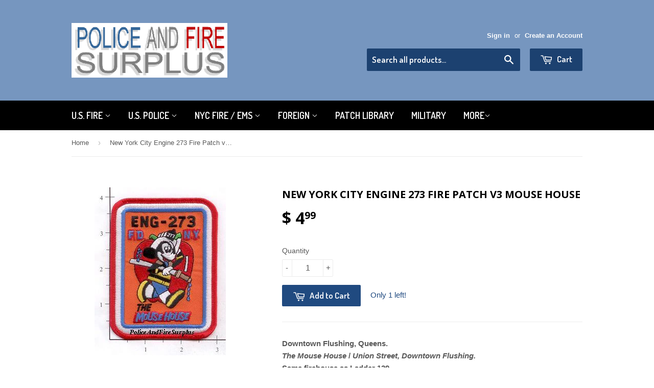

--- FILE ---
content_type: text/html; charset=utf-8
request_url: https://www.policeandfiresurplus.com/products/new-york-city-engine-273-fire-patch-v3-mouse-house
body_size: 17364
content:
<!doctype html>
<!--[if lt IE 7]><html class="no-js lt-ie9 lt-ie8 lt-ie7" lang="en"> <![endif]-->
<!--[if IE 7]><html class="no-js lt-ie9 lt-ie8" lang="en"> <![endif]-->
<!--[if IE 8]><html class="no-js lt-ie9" lang="en"> <![endif]-->
<!--[if IE 9 ]><html class="ie9 no-js"> <![endif]-->
<!--[if (gt IE 9)|!(IE)]><!--> <html class="no-touch no-js"> <!--<![endif]-->
<head>

  <!-- Basic page needs ================================================== -->
  <meta charset="utf-8">
  <meta http-equiv="X-UA-Compatible" content="IE=edge,chrome=1">

  
  <link rel="shortcut icon" href="//www.policeandfiresurplus.com/cdn/shop/t/1/assets/favicon.png?v=168327850902081389081444459566" type="image/png" />
  

  <!-- Title and description ================================================== -->
  <title>
  New York City Engine 273 Fire Patch v3 Mouse House &ndash; Police And Fire Surplus
  </title>

  
  <meta name="description" content="Downtown Flushing, Queens. The Mouse House / Union Street, Downtown Flushing. Same firehouse as Ladder 129. High Quality patch is in NEW condition for collection purposes only. NOT a badge and does not give the owner any authority.">
  

  <!-- Product meta ================================================== -->
  
  <meta property="og:type" content="product">
  <meta property="og:title" content="New York City Engine 273 Fire Patch v3 Mouse House">
  <meta property="og:url" content="https://www.policeandfiresurplus.com/products/new-york-city-engine-273-fire-patch-v3-mouse-house">
  
  <meta property="og:image" content="http://www.policeandfiresurplus.com/cdn/shop/products/fdny_-_engine_273_003_r_-_35_title_grande.jpeg?v=1444628373">
  <meta property="og:image:secure_url" content="https://www.policeandfiresurplus.com/cdn/shop/products/fdny_-_engine_273_003_r_-_35_title_grande.jpeg?v=1444628373">
  
  <meta property="og:price:amount" content="4.99">
  <meta property="og:price:currency" content="USD">


  <meta property="og:description" content="Downtown Flushing, Queens. The Mouse House / Union Street, Downtown Flushing. Same firehouse as Ladder 129. High Quality patch is in NEW condition for collection purposes only. NOT a badge and does not give the owner any authority.">

  <meta property="og:site_name" content="Police And Fire Surplus">

  

<meta name="twitter:card" content="summary">


  <meta name="twitter:card" content="product">
  <meta name="twitter:title" content="New York City Engine 273 Fire Patch v3 Mouse House">
  <meta name="twitter:description" content="Downtown Flushing, Queens.The Mouse House / Union Street, Downtown Flushing.Same firehouse as Ladder 129.- High Quality.- patch is in NEW condition for collection purposes only.- NOT a badge and does not give the owner any authority.">
  <meta name="twitter:image" content="https://www.policeandfiresurplus.com/cdn/shop/products/fdny_-_engine_273_003_r_-_35_title_medium.jpeg?v=1444628373">
  <meta name="twitter:image:width" content="240">
  <meta name="twitter:image:height" content="240">



  <!-- Helpers ================================================== -->
  <link rel="canonical" href="https://www.policeandfiresurplus.com/products/new-york-city-engine-273-fire-patch-v3-mouse-house">
  <meta name="viewport" content="width=device-width,initial-scale=1">

  
  <!-- Ajaxify Cart Plugin ================================================== -->
  <link href="//www.policeandfiresurplus.com/cdn/shop/t/1/assets/ajaxify.scss.css?v=101617718950719963771444459918" rel="stylesheet" type="text/css" media="all" />
  

  <!-- CSS ================================================== -->
  <link href="//www.policeandfiresurplus.com/cdn/shop/t/1/assets/timber.scss.css?v=154520951406815580591677906078" rel="stylesheet" type="text/css" media="all" />
  

  
    
    
    <link href="//fonts.googleapis.com/css?family=Open+Sans:700" rel="stylesheet" type="text/css" media="all" />
  


  
    
    
    <link href="//fonts.googleapis.com/css?family=Dosis:600" rel="stylesheet" type="text/css" media="all" />
  



  <!-- Header hook for plugins ================================================== -->
  <script>window.performance && window.performance.mark && window.performance.mark('shopify.content_for_header.start');</script><meta id="shopify-digital-wallet" name="shopify-digital-wallet" content="/10204793/digital_wallets/dialog">
<meta name="shopify-checkout-api-token" content="18f136418756b46ea791cde86a85245b">
<meta id="in-context-paypal-metadata" data-shop-id="10204793" data-venmo-supported="false" data-environment="production" data-locale="en_US" data-paypal-v4="true" data-currency="USD">
<link rel="alternate" type="application/json+oembed" href="https://www.policeandfiresurplus.com/products/new-york-city-engine-273-fire-patch-v3-mouse-house.oembed">
<script async="async" src="/checkouts/internal/preloads.js?locale=en-US"></script>
<link rel="preconnect" href="https://shop.app" crossorigin="anonymous">
<script async="async" src="https://shop.app/checkouts/internal/preloads.js?locale=en-US&shop_id=10204793" crossorigin="anonymous"></script>
<script id="shopify-features" type="application/json">{"accessToken":"18f136418756b46ea791cde86a85245b","betas":["rich-media-storefront-analytics"],"domain":"www.policeandfiresurplus.com","predictiveSearch":true,"shopId":10204793,"locale":"en"}</script>
<script>var Shopify = Shopify || {};
Shopify.shop = "police-and-fire-surplus.myshopify.com";
Shopify.locale = "en";
Shopify.currency = {"active":"USD","rate":"1.0"};
Shopify.country = "US";
Shopify.theme = {"name":"supply","id":47668100,"schema_name":null,"schema_version":null,"theme_store_id":null,"role":"main"};
Shopify.theme.handle = "null";
Shopify.theme.style = {"id":null,"handle":null};
Shopify.cdnHost = "www.policeandfiresurplus.com/cdn";
Shopify.routes = Shopify.routes || {};
Shopify.routes.root = "/";</script>
<script type="module">!function(o){(o.Shopify=o.Shopify||{}).modules=!0}(window);</script>
<script>!function(o){function n(){var o=[];function n(){o.push(Array.prototype.slice.apply(arguments))}return n.q=o,n}var t=o.Shopify=o.Shopify||{};t.loadFeatures=n(),t.autoloadFeatures=n()}(window);</script>
<script>
  window.ShopifyPay = window.ShopifyPay || {};
  window.ShopifyPay.apiHost = "shop.app\/pay";
  window.ShopifyPay.redirectState = null;
</script>
<script id="shop-js-analytics" type="application/json">{"pageType":"product"}</script>
<script defer="defer" async type="module" src="//www.policeandfiresurplus.com/cdn/shopifycloud/shop-js/modules/v2/client.init-shop-cart-sync_BdyHc3Nr.en.esm.js"></script>
<script defer="defer" async type="module" src="//www.policeandfiresurplus.com/cdn/shopifycloud/shop-js/modules/v2/chunk.common_Daul8nwZ.esm.js"></script>
<script type="module">
  await import("//www.policeandfiresurplus.com/cdn/shopifycloud/shop-js/modules/v2/client.init-shop-cart-sync_BdyHc3Nr.en.esm.js");
await import("//www.policeandfiresurplus.com/cdn/shopifycloud/shop-js/modules/v2/chunk.common_Daul8nwZ.esm.js");

  window.Shopify.SignInWithShop?.initShopCartSync?.({"fedCMEnabled":true,"windoidEnabled":true});

</script>
<script>
  window.Shopify = window.Shopify || {};
  if (!window.Shopify.featureAssets) window.Shopify.featureAssets = {};
  window.Shopify.featureAssets['shop-js'] = {"shop-cart-sync":["modules/v2/client.shop-cart-sync_QYOiDySF.en.esm.js","modules/v2/chunk.common_Daul8nwZ.esm.js"],"init-fed-cm":["modules/v2/client.init-fed-cm_DchLp9rc.en.esm.js","modules/v2/chunk.common_Daul8nwZ.esm.js"],"shop-button":["modules/v2/client.shop-button_OV7bAJc5.en.esm.js","modules/v2/chunk.common_Daul8nwZ.esm.js"],"init-windoid":["modules/v2/client.init-windoid_DwxFKQ8e.en.esm.js","modules/v2/chunk.common_Daul8nwZ.esm.js"],"shop-cash-offers":["modules/v2/client.shop-cash-offers_DWtL6Bq3.en.esm.js","modules/v2/chunk.common_Daul8nwZ.esm.js","modules/v2/chunk.modal_CQq8HTM6.esm.js"],"shop-toast-manager":["modules/v2/client.shop-toast-manager_CX9r1SjA.en.esm.js","modules/v2/chunk.common_Daul8nwZ.esm.js"],"init-shop-email-lookup-coordinator":["modules/v2/client.init-shop-email-lookup-coordinator_UhKnw74l.en.esm.js","modules/v2/chunk.common_Daul8nwZ.esm.js"],"pay-button":["modules/v2/client.pay-button_DzxNnLDY.en.esm.js","modules/v2/chunk.common_Daul8nwZ.esm.js"],"avatar":["modules/v2/client.avatar_BTnouDA3.en.esm.js"],"init-shop-cart-sync":["modules/v2/client.init-shop-cart-sync_BdyHc3Nr.en.esm.js","modules/v2/chunk.common_Daul8nwZ.esm.js"],"shop-login-button":["modules/v2/client.shop-login-button_D8B466_1.en.esm.js","modules/v2/chunk.common_Daul8nwZ.esm.js","modules/v2/chunk.modal_CQq8HTM6.esm.js"],"init-customer-accounts-sign-up":["modules/v2/client.init-customer-accounts-sign-up_C8fpPm4i.en.esm.js","modules/v2/client.shop-login-button_D8B466_1.en.esm.js","modules/v2/chunk.common_Daul8nwZ.esm.js","modules/v2/chunk.modal_CQq8HTM6.esm.js"],"init-shop-for-new-customer-accounts":["modules/v2/client.init-shop-for-new-customer-accounts_CVTO0Ztu.en.esm.js","modules/v2/client.shop-login-button_D8B466_1.en.esm.js","modules/v2/chunk.common_Daul8nwZ.esm.js","modules/v2/chunk.modal_CQq8HTM6.esm.js"],"init-customer-accounts":["modules/v2/client.init-customer-accounts_dRgKMfrE.en.esm.js","modules/v2/client.shop-login-button_D8B466_1.en.esm.js","modules/v2/chunk.common_Daul8nwZ.esm.js","modules/v2/chunk.modal_CQq8HTM6.esm.js"],"shop-follow-button":["modules/v2/client.shop-follow-button_CkZpjEct.en.esm.js","modules/v2/chunk.common_Daul8nwZ.esm.js","modules/v2/chunk.modal_CQq8HTM6.esm.js"],"lead-capture":["modules/v2/client.lead-capture_BntHBhfp.en.esm.js","modules/v2/chunk.common_Daul8nwZ.esm.js","modules/v2/chunk.modal_CQq8HTM6.esm.js"],"checkout-modal":["modules/v2/client.checkout-modal_CfxcYbTm.en.esm.js","modules/v2/chunk.common_Daul8nwZ.esm.js","modules/v2/chunk.modal_CQq8HTM6.esm.js"],"shop-login":["modules/v2/client.shop-login_Da4GZ2H6.en.esm.js","modules/v2/chunk.common_Daul8nwZ.esm.js","modules/v2/chunk.modal_CQq8HTM6.esm.js"],"payment-terms":["modules/v2/client.payment-terms_MV4M3zvL.en.esm.js","modules/v2/chunk.common_Daul8nwZ.esm.js","modules/v2/chunk.modal_CQq8HTM6.esm.js"]};
</script>
<script id="__st">var __st={"a":10204793,"offset":-18000,"reqid":"eaa3f8fc-81e2-4427-9928-b61dbaca8b42-1769005675","pageurl":"www.policeandfiresurplus.com\/products\/new-york-city-engine-273-fire-patch-v3-mouse-house","u":"3c7a2de56c66","p":"product","rtyp":"product","rid":1770717508};</script>
<script>window.ShopifyPaypalV4VisibilityTracking = true;</script>
<script id="captcha-bootstrap">!function(){'use strict';const t='contact',e='account',n='new_comment',o=[[t,t],['blogs',n],['comments',n],[t,'customer']],c=[[e,'customer_login'],[e,'guest_login'],[e,'recover_customer_password'],[e,'create_customer']],r=t=>t.map((([t,e])=>`form[action*='/${t}']:not([data-nocaptcha='true']) input[name='form_type'][value='${e}']`)).join(','),a=t=>()=>t?[...document.querySelectorAll(t)].map((t=>t.form)):[];function s(){const t=[...o],e=r(t);return a(e)}const i='password',u='form_key',d=['recaptcha-v3-token','g-recaptcha-response','h-captcha-response',i],f=()=>{try{return window.sessionStorage}catch{return}},m='__shopify_v',_=t=>t.elements[u];function p(t,e,n=!1){try{const o=window.sessionStorage,c=JSON.parse(o.getItem(e)),{data:r}=function(t){const{data:e,action:n}=t;return t[m]||n?{data:e,action:n}:{data:t,action:n}}(c);for(const[e,n]of Object.entries(r))t.elements[e]&&(t.elements[e].value=n);n&&o.removeItem(e)}catch(o){console.error('form repopulation failed',{error:o})}}const l='form_type',E='cptcha';function T(t){t.dataset[E]=!0}const w=window,h=w.document,L='Shopify',v='ce_forms',y='captcha';let A=!1;((t,e)=>{const n=(g='f06e6c50-85a8-45c8-87d0-21a2b65856fe',I='https://cdn.shopify.com/shopifycloud/storefront-forms-hcaptcha/ce_storefront_forms_captcha_hcaptcha.v1.5.2.iife.js',D={infoText:'Protected by hCaptcha',privacyText:'Privacy',termsText:'Terms'},(t,e,n)=>{const o=w[L][v],c=o.bindForm;if(c)return c(t,g,e,D).then(n);var r;o.q.push([[t,g,e,D],n]),r=I,A||(h.body.append(Object.assign(h.createElement('script'),{id:'captcha-provider',async:!0,src:r})),A=!0)});var g,I,D;w[L]=w[L]||{},w[L][v]=w[L][v]||{},w[L][v].q=[],w[L][y]=w[L][y]||{},w[L][y].protect=function(t,e){n(t,void 0,e),T(t)},Object.freeze(w[L][y]),function(t,e,n,w,h,L){const[v,y,A,g]=function(t,e,n){const i=e?o:[],u=t?c:[],d=[...i,...u],f=r(d),m=r(i),_=r(d.filter((([t,e])=>n.includes(e))));return[a(f),a(m),a(_),s()]}(w,h,L),I=t=>{const e=t.target;return e instanceof HTMLFormElement?e:e&&e.form},D=t=>v().includes(t);t.addEventListener('submit',(t=>{const e=I(t);if(!e)return;const n=D(e)&&!e.dataset.hcaptchaBound&&!e.dataset.recaptchaBound,o=_(e),c=g().includes(e)&&(!o||!o.value);(n||c)&&t.preventDefault(),c&&!n&&(function(t){try{if(!f())return;!function(t){const e=f();if(!e)return;const n=_(t);if(!n)return;const o=n.value;o&&e.removeItem(o)}(t);const e=Array.from(Array(32),(()=>Math.random().toString(36)[2])).join('');!function(t,e){_(t)||t.append(Object.assign(document.createElement('input'),{type:'hidden',name:u})),t.elements[u].value=e}(t,e),function(t,e){const n=f();if(!n)return;const o=[...t.querySelectorAll(`input[type='${i}']`)].map((({name:t})=>t)),c=[...d,...o],r={};for(const[a,s]of new FormData(t).entries())c.includes(a)||(r[a]=s);n.setItem(e,JSON.stringify({[m]:1,action:t.action,data:r}))}(t,e)}catch(e){console.error('failed to persist form',e)}}(e),e.submit())}));const S=(t,e)=>{t&&!t.dataset[E]&&(n(t,e.some((e=>e===t))),T(t))};for(const o of['focusin','change'])t.addEventListener(o,(t=>{const e=I(t);D(e)&&S(e,y())}));const B=e.get('form_key'),M=e.get(l),P=B&&M;t.addEventListener('DOMContentLoaded',(()=>{const t=y();if(P)for(const e of t)e.elements[l].value===M&&p(e,B);[...new Set([...A(),...v().filter((t=>'true'===t.dataset.shopifyCaptcha))])].forEach((e=>S(e,t)))}))}(h,new URLSearchParams(w.location.search),n,t,e,['guest_login'])})(!0,!0)}();</script>
<script integrity="sha256-4kQ18oKyAcykRKYeNunJcIwy7WH5gtpwJnB7kiuLZ1E=" data-source-attribution="shopify.loadfeatures" defer="defer" src="//www.policeandfiresurplus.com/cdn/shopifycloud/storefront/assets/storefront/load_feature-a0a9edcb.js" crossorigin="anonymous"></script>
<script crossorigin="anonymous" defer="defer" src="//www.policeandfiresurplus.com/cdn/shopifycloud/storefront/assets/shopify_pay/storefront-65b4c6d7.js?v=20250812"></script>
<script data-source-attribution="shopify.dynamic_checkout.dynamic.init">var Shopify=Shopify||{};Shopify.PaymentButton=Shopify.PaymentButton||{isStorefrontPortableWallets:!0,init:function(){window.Shopify.PaymentButton.init=function(){};var t=document.createElement("script");t.src="https://www.policeandfiresurplus.com/cdn/shopifycloud/portable-wallets/latest/portable-wallets.en.js",t.type="module",document.head.appendChild(t)}};
</script>
<script data-source-attribution="shopify.dynamic_checkout.buyer_consent">
  function portableWalletsHideBuyerConsent(e){var t=document.getElementById("shopify-buyer-consent"),n=document.getElementById("shopify-subscription-policy-button");t&&n&&(t.classList.add("hidden"),t.setAttribute("aria-hidden","true"),n.removeEventListener("click",e))}function portableWalletsShowBuyerConsent(e){var t=document.getElementById("shopify-buyer-consent"),n=document.getElementById("shopify-subscription-policy-button");t&&n&&(t.classList.remove("hidden"),t.removeAttribute("aria-hidden"),n.addEventListener("click",e))}window.Shopify?.PaymentButton&&(window.Shopify.PaymentButton.hideBuyerConsent=portableWalletsHideBuyerConsent,window.Shopify.PaymentButton.showBuyerConsent=portableWalletsShowBuyerConsent);
</script>
<script data-source-attribution="shopify.dynamic_checkout.cart.bootstrap">document.addEventListener("DOMContentLoaded",(function(){function t(){return document.querySelector("shopify-accelerated-checkout-cart, shopify-accelerated-checkout")}if(t())Shopify.PaymentButton.init();else{new MutationObserver((function(e,n){t()&&(Shopify.PaymentButton.init(),n.disconnect())})).observe(document.body,{childList:!0,subtree:!0})}}));
</script>
<link id="shopify-accelerated-checkout-styles" rel="stylesheet" media="screen" href="https://www.policeandfiresurplus.com/cdn/shopifycloud/portable-wallets/latest/accelerated-checkout-backwards-compat.css" crossorigin="anonymous">
<style id="shopify-accelerated-checkout-cart">
        #shopify-buyer-consent {
  margin-top: 1em;
  display: inline-block;
  width: 100%;
}

#shopify-buyer-consent.hidden {
  display: none;
}

#shopify-subscription-policy-button {
  background: none;
  border: none;
  padding: 0;
  text-decoration: underline;
  font-size: inherit;
  cursor: pointer;
}

#shopify-subscription-policy-button::before {
  box-shadow: none;
}

      </style>

<script>window.performance && window.performance.mark && window.performance.mark('shopify.content_for_header.end');</script>

  

<!--[if lt IE 9]>
<script src="//cdnjs.cloudflare.com/ajax/libs/html5shiv/3.7.2/html5shiv.min.js" type="text/javascript"></script>
<script src="//www.policeandfiresurplus.com/cdn/shop/t/1/assets/respond.min.js?v=52248677837542619231444457284" type="text/javascript"></script>
<link href="//www.policeandfiresurplus.com/cdn/shop/t/1/assets/respond-proxy.html" id="respond-proxy" rel="respond-proxy" />
<link href="//www.policeandfiresurplus.com/search?q=020f0eaebaba33a6aaf3331903587069" id="respond-redirect" rel="respond-redirect" />
<script src="//www.policeandfiresurplus.com/search?q=020f0eaebaba33a6aaf3331903587069" type="text/javascript"></script>
<![endif]-->
<!--[if (lte IE 9) ]><script src="//www.policeandfiresurplus.com/cdn/shop/t/1/assets/match-media.min.js?v=159635276924582161481444457283" type="text/javascript"></script><![endif]-->


  
  

  <script src="//ajax.googleapis.com/ajax/libs/jquery/1.11.0/jquery.min.js" type="text/javascript"></script>
  <script src="//www.policeandfiresurplus.com/cdn/shop/t/1/assets/modernizr.min.js?v=26620055551102246001444457283" type="text/javascript"></script>

<link href="https://monorail-edge.shopifysvc.com" rel="dns-prefetch">
<script>(function(){if ("sendBeacon" in navigator && "performance" in window) {try {var session_token_from_headers = performance.getEntriesByType('navigation')[0].serverTiming.find(x => x.name == '_s').description;} catch {var session_token_from_headers = undefined;}var session_cookie_matches = document.cookie.match(/_shopify_s=([^;]*)/);var session_token_from_cookie = session_cookie_matches && session_cookie_matches.length === 2 ? session_cookie_matches[1] : "";var session_token = session_token_from_headers || session_token_from_cookie || "";function handle_abandonment_event(e) {var entries = performance.getEntries().filter(function(entry) {return /monorail-edge.shopifysvc.com/.test(entry.name);});if (!window.abandonment_tracked && entries.length === 0) {window.abandonment_tracked = true;var currentMs = Date.now();var navigation_start = performance.timing.navigationStart;var payload = {shop_id: 10204793,url: window.location.href,navigation_start,duration: currentMs - navigation_start,session_token,page_type: "product"};window.navigator.sendBeacon("https://monorail-edge.shopifysvc.com/v1/produce", JSON.stringify({schema_id: "online_store_buyer_site_abandonment/1.1",payload: payload,metadata: {event_created_at_ms: currentMs,event_sent_at_ms: currentMs}}));}}window.addEventListener('pagehide', handle_abandonment_event);}}());</script>
<script id="web-pixels-manager-setup">(function e(e,d,r,n,o){if(void 0===o&&(o={}),!Boolean(null===(a=null===(i=window.Shopify)||void 0===i?void 0:i.analytics)||void 0===a?void 0:a.replayQueue)){var i,a;window.Shopify=window.Shopify||{};var t=window.Shopify;t.analytics=t.analytics||{};var s=t.analytics;s.replayQueue=[],s.publish=function(e,d,r){return s.replayQueue.push([e,d,r]),!0};try{self.performance.mark("wpm:start")}catch(e){}var l=function(){var e={modern:/Edge?\/(1{2}[4-9]|1[2-9]\d|[2-9]\d{2}|\d{4,})\.\d+(\.\d+|)|Firefox\/(1{2}[4-9]|1[2-9]\d|[2-9]\d{2}|\d{4,})\.\d+(\.\d+|)|Chrom(ium|e)\/(9{2}|\d{3,})\.\d+(\.\d+|)|(Maci|X1{2}).+ Version\/(15\.\d+|(1[6-9]|[2-9]\d|\d{3,})\.\d+)([,.]\d+|)( \(\w+\)|)( Mobile\/\w+|) Safari\/|Chrome.+OPR\/(9{2}|\d{3,})\.\d+\.\d+|(CPU[ +]OS|iPhone[ +]OS|CPU[ +]iPhone|CPU IPhone OS|CPU iPad OS)[ +]+(15[._]\d+|(1[6-9]|[2-9]\d|\d{3,})[._]\d+)([._]\d+|)|Android:?[ /-](13[3-9]|1[4-9]\d|[2-9]\d{2}|\d{4,})(\.\d+|)(\.\d+|)|Android.+Firefox\/(13[5-9]|1[4-9]\d|[2-9]\d{2}|\d{4,})\.\d+(\.\d+|)|Android.+Chrom(ium|e)\/(13[3-9]|1[4-9]\d|[2-9]\d{2}|\d{4,})\.\d+(\.\d+|)|SamsungBrowser\/([2-9]\d|\d{3,})\.\d+/,legacy:/Edge?\/(1[6-9]|[2-9]\d|\d{3,})\.\d+(\.\d+|)|Firefox\/(5[4-9]|[6-9]\d|\d{3,})\.\d+(\.\d+|)|Chrom(ium|e)\/(5[1-9]|[6-9]\d|\d{3,})\.\d+(\.\d+|)([\d.]+$|.*Safari\/(?![\d.]+ Edge\/[\d.]+$))|(Maci|X1{2}).+ Version\/(10\.\d+|(1[1-9]|[2-9]\d|\d{3,})\.\d+)([,.]\d+|)( \(\w+\)|)( Mobile\/\w+|) Safari\/|Chrome.+OPR\/(3[89]|[4-9]\d|\d{3,})\.\d+\.\d+|(CPU[ +]OS|iPhone[ +]OS|CPU[ +]iPhone|CPU IPhone OS|CPU iPad OS)[ +]+(10[._]\d+|(1[1-9]|[2-9]\d|\d{3,})[._]\d+)([._]\d+|)|Android:?[ /-](13[3-9]|1[4-9]\d|[2-9]\d{2}|\d{4,})(\.\d+|)(\.\d+|)|Mobile Safari.+OPR\/([89]\d|\d{3,})\.\d+\.\d+|Android.+Firefox\/(13[5-9]|1[4-9]\d|[2-9]\d{2}|\d{4,})\.\d+(\.\d+|)|Android.+Chrom(ium|e)\/(13[3-9]|1[4-9]\d|[2-9]\d{2}|\d{4,})\.\d+(\.\d+|)|Android.+(UC? ?Browser|UCWEB|U3)[ /]?(15\.([5-9]|\d{2,})|(1[6-9]|[2-9]\d|\d{3,})\.\d+)\.\d+|SamsungBrowser\/(5\.\d+|([6-9]|\d{2,})\.\d+)|Android.+MQ{2}Browser\/(14(\.(9|\d{2,})|)|(1[5-9]|[2-9]\d|\d{3,})(\.\d+|))(\.\d+|)|K[Aa][Ii]OS\/(3\.\d+|([4-9]|\d{2,})\.\d+)(\.\d+|)/},d=e.modern,r=e.legacy,n=navigator.userAgent;return n.match(d)?"modern":n.match(r)?"legacy":"unknown"}(),u="modern"===l?"modern":"legacy",c=(null!=n?n:{modern:"",legacy:""})[u],f=function(e){return[e.baseUrl,"/wpm","/b",e.hashVersion,"modern"===e.buildTarget?"m":"l",".js"].join("")}({baseUrl:d,hashVersion:r,buildTarget:u}),m=function(e){var d=e.version,r=e.bundleTarget,n=e.surface,o=e.pageUrl,i=e.monorailEndpoint;return{emit:function(e){var a=e.status,t=e.errorMsg,s=(new Date).getTime(),l=JSON.stringify({metadata:{event_sent_at_ms:s},events:[{schema_id:"web_pixels_manager_load/3.1",payload:{version:d,bundle_target:r,page_url:o,status:a,surface:n,error_msg:t},metadata:{event_created_at_ms:s}}]});if(!i)return console&&console.warn&&console.warn("[Web Pixels Manager] No Monorail endpoint provided, skipping logging."),!1;try{return self.navigator.sendBeacon.bind(self.navigator)(i,l)}catch(e){}var u=new XMLHttpRequest;try{return u.open("POST",i,!0),u.setRequestHeader("Content-Type","text/plain"),u.send(l),!0}catch(e){return console&&console.warn&&console.warn("[Web Pixels Manager] Got an unhandled error while logging to Monorail."),!1}}}}({version:r,bundleTarget:l,surface:e.surface,pageUrl:self.location.href,monorailEndpoint:e.monorailEndpoint});try{o.browserTarget=l,function(e){var d=e.src,r=e.async,n=void 0===r||r,o=e.onload,i=e.onerror,a=e.sri,t=e.scriptDataAttributes,s=void 0===t?{}:t,l=document.createElement("script"),u=document.querySelector("head"),c=document.querySelector("body");if(l.async=n,l.src=d,a&&(l.integrity=a,l.crossOrigin="anonymous"),s)for(var f in s)if(Object.prototype.hasOwnProperty.call(s,f))try{l.dataset[f]=s[f]}catch(e){}if(o&&l.addEventListener("load",o),i&&l.addEventListener("error",i),u)u.appendChild(l);else{if(!c)throw new Error("Did not find a head or body element to append the script");c.appendChild(l)}}({src:f,async:!0,onload:function(){if(!function(){var e,d;return Boolean(null===(d=null===(e=window.Shopify)||void 0===e?void 0:e.analytics)||void 0===d?void 0:d.initialized)}()){var d=window.webPixelsManager.init(e)||void 0;if(d){var r=window.Shopify.analytics;r.replayQueue.forEach((function(e){var r=e[0],n=e[1],o=e[2];d.publishCustomEvent(r,n,o)})),r.replayQueue=[],r.publish=d.publishCustomEvent,r.visitor=d.visitor,r.initialized=!0}}},onerror:function(){return m.emit({status:"failed",errorMsg:"".concat(f," has failed to load")})},sri:function(e){var d=/^sha384-[A-Za-z0-9+/=]+$/;return"string"==typeof e&&d.test(e)}(c)?c:"",scriptDataAttributes:o}),m.emit({status:"loading"})}catch(e){m.emit({status:"failed",errorMsg:(null==e?void 0:e.message)||"Unknown error"})}}})({shopId: 10204793,storefrontBaseUrl: "https://www.policeandfiresurplus.com",extensionsBaseUrl: "https://extensions.shopifycdn.com/cdn/shopifycloud/web-pixels-manager",monorailEndpoint: "https://monorail-edge.shopifysvc.com/unstable/produce_batch",surface: "storefront-renderer",enabledBetaFlags: ["2dca8a86"],webPixelsConfigList: [{"id":"shopify-app-pixel","configuration":"{}","eventPayloadVersion":"v1","runtimeContext":"STRICT","scriptVersion":"0450","apiClientId":"shopify-pixel","type":"APP","privacyPurposes":["ANALYTICS","MARKETING"]},{"id":"shopify-custom-pixel","eventPayloadVersion":"v1","runtimeContext":"LAX","scriptVersion":"0450","apiClientId":"shopify-pixel","type":"CUSTOM","privacyPurposes":["ANALYTICS","MARKETING"]}],isMerchantRequest: false,initData: {"shop":{"name":"Police And Fire Surplus","paymentSettings":{"currencyCode":"USD"},"myshopifyDomain":"police-and-fire-surplus.myshopify.com","countryCode":"US","storefrontUrl":"https:\/\/www.policeandfiresurplus.com"},"customer":null,"cart":null,"checkout":null,"productVariants":[{"price":{"amount":4.99,"currencyCode":"USD"},"product":{"title":"New York City Engine 273 Fire Patch v3 Mouse House","vendor":"Ralph FDNY","id":"1770717508","untranslatedTitle":"New York City Engine 273 Fire Patch v3 Mouse House","url":"\/products\/new-york-city-engine-273-fire-patch-v3-mouse-house","type":"Engine 250 - 299 Fire Patches"},"id":"6289904068","image":{"src":"\/\/www.policeandfiresurplus.com\/cdn\/shop\/products\/fdny_-_engine_273_003_r_-_35_title.jpeg?v=1444628373"},"sku":"FDNY - Engine 273 (003) R","title":"Default Title","untranslatedTitle":"Default Title"}],"purchasingCompany":null},},"https://www.policeandfiresurplus.com/cdn","fcfee988w5aeb613cpc8e4bc33m6693e112",{"modern":"","legacy":""},{"shopId":"10204793","storefrontBaseUrl":"https:\/\/www.policeandfiresurplus.com","extensionBaseUrl":"https:\/\/extensions.shopifycdn.com\/cdn\/shopifycloud\/web-pixels-manager","surface":"storefront-renderer","enabledBetaFlags":"[\"2dca8a86\"]","isMerchantRequest":"false","hashVersion":"fcfee988w5aeb613cpc8e4bc33m6693e112","publish":"custom","events":"[[\"page_viewed\",{}],[\"product_viewed\",{\"productVariant\":{\"price\":{\"amount\":4.99,\"currencyCode\":\"USD\"},\"product\":{\"title\":\"New York City Engine 273 Fire Patch v3 Mouse House\",\"vendor\":\"Ralph FDNY\",\"id\":\"1770717508\",\"untranslatedTitle\":\"New York City Engine 273 Fire Patch v3 Mouse House\",\"url\":\"\/products\/new-york-city-engine-273-fire-patch-v3-mouse-house\",\"type\":\"Engine 250 - 299 Fire Patches\"},\"id\":\"6289904068\",\"image\":{\"src\":\"\/\/www.policeandfiresurplus.com\/cdn\/shop\/products\/fdny_-_engine_273_003_r_-_35_title.jpeg?v=1444628373\"},\"sku\":\"FDNY - Engine 273 (003) R\",\"title\":\"Default Title\",\"untranslatedTitle\":\"Default Title\"}}]]"});</script><script>
  window.ShopifyAnalytics = window.ShopifyAnalytics || {};
  window.ShopifyAnalytics.meta = window.ShopifyAnalytics.meta || {};
  window.ShopifyAnalytics.meta.currency = 'USD';
  var meta = {"product":{"id":1770717508,"gid":"gid:\/\/shopify\/Product\/1770717508","vendor":"Ralph FDNY","type":"Engine 250 - 299 Fire Patches","handle":"new-york-city-engine-273-fire-patch-v3-mouse-house","variants":[{"id":6289904068,"price":499,"name":"New York City Engine 273 Fire Patch v3 Mouse House","public_title":null,"sku":"FDNY - Engine 273 (003) R"}],"remote":false},"page":{"pageType":"product","resourceType":"product","resourceId":1770717508,"requestId":"eaa3f8fc-81e2-4427-9928-b61dbaca8b42-1769005675"}};
  for (var attr in meta) {
    window.ShopifyAnalytics.meta[attr] = meta[attr];
  }
</script>
<script class="analytics">
  (function () {
    var customDocumentWrite = function(content) {
      var jquery = null;

      if (window.jQuery) {
        jquery = window.jQuery;
      } else if (window.Checkout && window.Checkout.$) {
        jquery = window.Checkout.$;
      }

      if (jquery) {
        jquery('body').append(content);
      }
    };

    var hasLoggedConversion = function(token) {
      if (token) {
        return document.cookie.indexOf('loggedConversion=' + token) !== -1;
      }
      return false;
    }

    var setCookieIfConversion = function(token) {
      if (token) {
        var twoMonthsFromNow = new Date(Date.now());
        twoMonthsFromNow.setMonth(twoMonthsFromNow.getMonth() + 2);

        document.cookie = 'loggedConversion=' + token + '; expires=' + twoMonthsFromNow;
      }
    }

    var trekkie = window.ShopifyAnalytics.lib = window.trekkie = window.trekkie || [];
    if (trekkie.integrations) {
      return;
    }
    trekkie.methods = [
      'identify',
      'page',
      'ready',
      'track',
      'trackForm',
      'trackLink'
    ];
    trekkie.factory = function(method) {
      return function() {
        var args = Array.prototype.slice.call(arguments);
        args.unshift(method);
        trekkie.push(args);
        return trekkie;
      };
    };
    for (var i = 0; i < trekkie.methods.length; i++) {
      var key = trekkie.methods[i];
      trekkie[key] = trekkie.factory(key);
    }
    trekkie.load = function(config) {
      trekkie.config = config || {};
      trekkie.config.initialDocumentCookie = document.cookie;
      var first = document.getElementsByTagName('script')[0];
      var script = document.createElement('script');
      script.type = 'text/javascript';
      script.onerror = function(e) {
        var scriptFallback = document.createElement('script');
        scriptFallback.type = 'text/javascript';
        scriptFallback.onerror = function(error) {
                var Monorail = {
      produce: function produce(monorailDomain, schemaId, payload) {
        var currentMs = new Date().getTime();
        var event = {
          schema_id: schemaId,
          payload: payload,
          metadata: {
            event_created_at_ms: currentMs,
            event_sent_at_ms: currentMs
          }
        };
        return Monorail.sendRequest("https://" + monorailDomain + "/v1/produce", JSON.stringify(event));
      },
      sendRequest: function sendRequest(endpointUrl, payload) {
        // Try the sendBeacon API
        if (window && window.navigator && typeof window.navigator.sendBeacon === 'function' && typeof window.Blob === 'function' && !Monorail.isIos12()) {
          var blobData = new window.Blob([payload], {
            type: 'text/plain'
          });

          if (window.navigator.sendBeacon(endpointUrl, blobData)) {
            return true;
          } // sendBeacon was not successful

        } // XHR beacon

        var xhr = new XMLHttpRequest();

        try {
          xhr.open('POST', endpointUrl);
          xhr.setRequestHeader('Content-Type', 'text/plain');
          xhr.send(payload);
        } catch (e) {
          console.log(e);
        }

        return false;
      },
      isIos12: function isIos12() {
        return window.navigator.userAgent.lastIndexOf('iPhone; CPU iPhone OS 12_') !== -1 || window.navigator.userAgent.lastIndexOf('iPad; CPU OS 12_') !== -1;
      }
    };
    Monorail.produce('monorail-edge.shopifysvc.com',
      'trekkie_storefront_load_errors/1.1',
      {shop_id: 10204793,
      theme_id: 47668100,
      app_name: "storefront",
      context_url: window.location.href,
      source_url: "//www.policeandfiresurplus.com/cdn/s/trekkie.storefront.cd680fe47e6c39ca5d5df5f0a32d569bc48c0f27.min.js"});

        };
        scriptFallback.async = true;
        scriptFallback.src = '//www.policeandfiresurplus.com/cdn/s/trekkie.storefront.cd680fe47e6c39ca5d5df5f0a32d569bc48c0f27.min.js';
        first.parentNode.insertBefore(scriptFallback, first);
      };
      script.async = true;
      script.src = '//www.policeandfiresurplus.com/cdn/s/trekkie.storefront.cd680fe47e6c39ca5d5df5f0a32d569bc48c0f27.min.js';
      first.parentNode.insertBefore(script, first);
    };
    trekkie.load(
      {"Trekkie":{"appName":"storefront","development":false,"defaultAttributes":{"shopId":10204793,"isMerchantRequest":null,"themeId":47668100,"themeCityHash":"1686282722488737757","contentLanguage":"en","currency":"USD","eventMetadataId":"3c3f16fa-0c46-4420-9e12-28f9f7a307ee"},"isServerSideCookieWritingEnabled":true,"monorailRegion":"shop_domain","enabledBetaFlags":["65f19447"]},"Session Attribution":{},"S2S":{"facebookCapiEnabled":false,"source":"trekkie-storefront-renderer","apiClientId":580111}}
    );

    var loaded = false;
    trekkie.ready(function() {
      if (loaded) return;
      loaded = true;

      window.ShopifyAnalytics.lib = window.trekkie;

      var originalDocumentWrite = document.write;
      document.write = customDocumentWrite;
      try { window.ShopifyAnalytics.merchantGoogleAnalytics.call(this); } catch(error) {};
      document.write = originalDocumentWrite;

      window.ShopifyAnalytics.lib.page(null,{"pageType":"product","resourceType":"product","resourceId":1770717508,"requestId":"eaa3f8fc-81e2-4427-9928-b61dbaca8b42-1769005675","shopifyEmitted":true});

      var match = window.location.pathname.match(/checkouts\/(.+)\/(thank_you|post_purchase)/)
      var token = match? match[1]: undefined;
      if (!hasLoggedConversion(token)) {
        setCookieIfConversion(token);
        window.ShopifyAnalytics.lib.track("Viewed Product",{"currency":"USD","variantId":6289904068,"productId":1770717508,"productGid":"gid:\/\/shopify\/Product\/1770717508","name":"New York City Engine 273 Fire Patch v3 Mouse House","price":"4.99","sku":"FDNY - Engine 273 (003) R","brand":"Ralph FDNY","variant":null,"category":"Engine 250 - 299 Fire Patches","nonInteraction":true,"remote":false},undefined,undefined,{"shopifyEmitted":true});
      window.ShopifyAnalytics.lib.track("monorail:\/\/trekkie_storefront_viewed_product\/1.1",{"currency":"USD","variantId":6289904068,"productId":1770717508,"productGid":"gid:\/\/shopify\/Product\/1770717508","name":"New York City Engine 273 Fire Patch v3 Mouse House","price":"4.99","sku":"FDNY - Engine 273 (003) R","brand":"Ralph FDNY","variant":null,"category":"Engine 250 - 299 Fire Patches","nonInteraction":true,"remote":false,"referer":"https:\/\/www.policeandfiresurplus.com\/products\/new-york-city-engine-273-fire-patch-v3-mouse-house"});
      }
    });


        var eventsListenerScript = document.createElement('script');
        eventsListenerScript.async = true;
        eventsListenerScript.src = "//www.policeandfiresurplus.com/cdn/shopifycloud/storefront/assets/shop_events_listener-3da45d37.js";
        document.getElementsByTagName('head')[0].appendChild(eventsListenerScript);

})();</script>
<script
  defer
  src="https://www.policeandfiresurplus.com/cdn/shopifycloud/perf-kit/shopify-perf-kit-3.0.4.min.js"
  data-application="storefront-renderer"
  data-shop-id="10204793"
  data-render-region="gcp-us-central1"
  data-page-type="product"
  data-theme-instance-id="47668100"
  data-theme-name=""
  data-theme-version=""
  data-monorail-region="shop_domain"
  data-resource-timing-sampling-rate="10"
  data-shs="true"
  data-shs-beacon="true"
  data-shs-export-with-fetch="true"
  data-shs-logs-sample-rate="1"
  data-shs-beacon-endpoint="https://www.policeandfiresurplus.com/api/collect"
></script>
</head>

<body id="new-york-city-engine-273-fire-patch-v3-mouse-house" class="template-product" >

  <header class="site-header" role="banner">
    <div class="wrapper">

      <div class="grid--full">
        <div class="grid-item large--one-half">
          
            <div class="h1 header-logo" itemscope itemtype="http://schema.org/Organization">
          
            
              <a href="/" itemprop="url">
                <img src="//www.policeandfiresurplus.com/cdn/shop/t/1/assets/logo.png?v=82855235610268688031444459566" alt="Police And Fire Surplus" itemprop="logo">
              </a>
            
          
            </div>
          
        </div>

        <div class="grid-item large--one-half text-center large--text-right">
          
            <div class="site-header--text-links medium-down--hide">
              

              
                <span class="site-header--meta-links medium-down--hide">
                  
                    <a href="/account/login" id="customer_login_link">Sign in</a>
                    
                    <span class="site-header--spacer">or</span>
                    <a href="/account/register" id="customer_register_link">Create an Account</a>
                    
                  
                </span>
              
            </div>

            <br class="medium-down--hide">
          

          <form action="/search" method="get" class="search-bar" role="search">
  <input type="hidden" name="type" value="product">

  <input type="search" name="q" value="" placeholder="Search all products..." aria-label="Search all products...">
  <button type="submit" class="search-bar--submit icon-fallback-text">
    <span class="icon icon-search" aria-hidden="true"></span>
    <span class="fallback-text">Search</span>
  </button>
</form>


          <a href="/cart" class="header-cart-btn cart-toggle">
            <span class="icon icon-cart"></span>
            Cart <span class="cart-count cart-badge--desktop hidden-count">0</span>
          </a>
        </div>
      </div>

    </div>
  </header>

  <nav class="nav-bar" role="navigation">
    <div class="wrapper">
      <form action="/search" method="get" class="search-bar" role="search">
  <input type="hidden" name="type" value="product">

  <input type="search" name="q" value="" placeholder="Search all products..." aria-label="Search all products...">
  <button type="submit" class="search-bar--submit icon-fallback-text">
    <span class="icon icon-search" aria-hidden="true"></span>
    <span class="fallback-text">Search</span>
  </button>
</form>

      <ul class="site-nav" id="accessibleNav">
  
  <li class="large--hide">
    <a href="/">Home</a>
  </li>
  
  
    
    
      <li class="site-nav--has-dropdown" aria-haspopup="true">
        <a href="/collections/united-states-fire-patches">
          U.S. Fire
          <span class="icon-fallback-text">
            <span class="icon icon-arrow-down" aria-hidden="true"></span>
          </span>
        </a>
        <ul class="site-nav--dropdown">
          
            <li ><a href="/collections/9-11-patch">9-11 Items</a></li>
          
            <li ><a href="/collections/air-support-patches">Airport &amp; Air Support Patches</a></li>
          
            <li ><a href="/collections/breast-cancer-awareness">Breast Cancer Awareness</a></li>
          
            <li ><a href="/collections/forest-fire-patches">Forest Fire Patches</a></li>
          
            <li ><a href="/collections/haz-mat-patches">Haz Mat Patches</a></li>
          
            <li ><a href="/collections/tv-and-movie-items">TV and Movie Items</a></li>
          
            <li ><a href="/collections/miscellaneous-patches">Miscellaneous &amp; Novelty Patches</a></li>
          
            <li ><a href="/collections/alabama-fire-patches">Alabama Fire Patches</a></li>
          
            <li ><a href="/collections/alaska-fire-patches-1">Alaska Fire Patches</a></li>
          
            <li ><a href="/collections/arizona-fire-patches">Arizona Fire Patches</a></li>
          
            <li ><a href="/collections/arkansas-fire-patches">Arkansas Fire Patches</a></li>
          
            <li ><a href="/collections/california-fire-patches">California Fire Patches</a></li>
          
            <li ><a href="/collections/colorado-patches">Colorado Fire Patches</a></li>
          
            <li ><a href="/collections/connecticut-fire-patches">Connecticut Fire Patches</a></li>
          
            <li ><a href="/collections/delaware-fire-patches">Delaware Fire Patches</a></li>
          
            <li ><a href="/collections/florida-fire-patches">Florida Fire Patches</a></li>
          
            <li ><a href="/collections/georgia-fire-patches">Georgia Fire Patches</a></li>
          
            <li ><a href="/collections/hawaii-fire-patches">Hawaii Fire Patches</a></li>
          
            <li ><a href="/collections/idaho-fire-patches">Idaho Fire Patches</a></li>
          
            <li ><a href="/collections/illiois-fire-patches">Illinois Fire Patches</a></li>
          
            <li ><a href="/collections/indiana-fire-patches">Indiana Fire Patches</a></li>
          
            <li ><a href="/collections/iowa-fire-patches">Iowa Fire Patches</a></li>
          
            <li ><a href="/collections/kansas-fire-patches">Kansas Fire Patches</a></li>
          
            <li ><a href="/collections/kentucky-fire-patches">Kentucky Fire Patches</a></li>
          
            <li ><a href="/collections/louisiana-fire-patches">Louisiana Fire Patches</a></li>
          
            <li ><a href="/collections/maine-fire-patches">Maine Fire Patches</a></li>
          
            <li ><a href="/collections/maryland-fire-patches">Maryland Fire Patches</a></li>
          
            <li ><a href="/collections/massachusetts-fire-patches">Massachusetts Fire Patches</a></li>
          
            <li ><a href="/collections/michigan-fire-patches">Michigan Fire Patches</a></li>
          
            <li ><a href="/collections/minnesota-fire-patches">Minnesota Fire Patches</a></li>
          
            <li ><a href="/collections/mississippi-fire-patches">Mississippi Fire Patches</a></li>
          
            <li ><a href="/collections/missouri-fire-patches">Missouri Fire Patches</a></li>
          
            <li ><a href="/collections/montana-fire-patches">Montana Fire Patches</a></li>
          
            <li ><a href="/collections/nebraska-fire-patches">Nebraska Fire Patches</a></li>
          
            <li ><a href="/collections/nevada-fire-patches">Nevada Fire Patches</a></li>
          
            <li ><a href="/collections/new-hampshire-fire-patches">New Hampshire Fire Patches</a></li>
          
            <li ><a href="/collections/new-jersey-fire-patches">New Jersey Fire Patches</a></li>
          
            <li ><a href="/collections/new-york-fire-patches">New York Fire Patches</a></li>
          
            <li ><a href="/collections/new-mexico-fire-patches">New Mexico Fire Patches</a></li>
          
            <li ><a href="/collections/north-caroliina-fire-patches">North Caroliina Fire Patches</a></li>
          
            <li ><a href="/collections/north-dakota-fire-patches">North Dakota Fire Patches</a></li>
          
            <li ><a href="/collections/ohio-fire-patches">Ohio Fire Patches</a></li>
          
            <li ><a href="/collections/oklahoma-fire-patches">Oklahoma Fire Patches</a></li>
          
            <li ><a href="/collections/oregon-fire-patches">Oregon Fire Patches</a></li>
          
            <li ><a href="/collections/pennsylvania-fire-patches">Pennsylvania Fire Patches</a></li>
          
            <li ><a href="/collections/rhode-island-fire-patches">Rhode Island Fire Patches</a></li>
          
            <li ><a href="/collections/south-carolina-fire-patches">South Carolina Fire Patches</a></li>
          
            <li ><a href="/collections/south-dakota-fire-patches">South Dakota Fire Patches</a></li>
          
            <li ><a href="/collections/tennessee-fire-patches">Tennessee Fire Patches</a></li>
          
            <li ><a href="/collections/texas-fire-patches">Texas Fire Patches</a></li>
          
            <li ><a href="/collections/utah-fire-patches">Utah Fire Patches</a></li>
          
            <li ><a href="/collections/vermont-fire-patches">Vermont Fire Patches</a></li>
          
            <li ><a href="/collections/virginia-fire-patches">Virginia Fire Patches</a></li>
          
            <li ><a href="/collections/washington-fire-patches">Washington Fire Patches</a></li>
          
            <li ><a href="/collections/district-of-columbia">Washington DC Fire Patches</a></li>
          
            <li ><a href="/collections/west-virginia-fire-patches">West Virginia Fire Patches</a></li>
          
            <li ><a href="/collections/wisconsin-fire-patches">Wisconsin Fire Patches</a></li>
          
            <li ><a href="/collections/wyoming-fire-patches">Wyoming Fire Patches</a></li>
          
            <li ><a href="/collections/miscelaneous-patches">United States Patches</a></li>
          
        </ul>
      </li>
    
  
    
    
      <li class="site-nav--has-dropdown" aria-haspopup="true">
        <a href="/collections/united-states-police-patches">
          U.S. Police
          <span class="icon-fallback-text">
            <span class="icon icon-arrow-down" aria-hidden="true"></span>
          </span>
        </a>
        <ul class="site-nav--dropdown">
          
            <li ><a href="/collections/alabama-police-patches">Alabama Police Patches</a></li>
          
            <li ><a href="/collections/alaska-police-patches">Alaska Police Patches</a></li>
          
            <li ><a href="/collections/arizona-police-patches">Arizona Police Patches</a></li>
          
            <li ><a href="/collections/washington-dc-fire-patches">Arkansas Police Patches</a></li>
          
            <li ><a href="/collections/california-police-patches">California Police Patches</a></li>
          
            <li ><a href="/collections/colorado-police-patches">Colorado Police Patches</a></li>
          
            <li ><a href="/collections/connecticut-police-patches">Connecticut Police Patches</a></li>
          
            <li ><a href="/collections/delaware-police-patches">Delaware Police Patches</a></li>
          
            <li ><a href="/collections/florida-police-patches">Florida Police Patches</a></li>
          
            <li ><a href="/collections/georgia-police-patches">Georgia Police Patches</a></li>
          
            <li ><a href="/collections/hawaii-police-patches">Hawaii Police Patches</a></li>
          
            <li ><a href="/collections/idaho-police-patches">Idaho Police Patches</a></li>
          
            <li ><a href="/collections/illinois-police-patches">Illinois Police Patches</a></li>
          
            <li ><a href="/collections/indiana-police-patches">Indiana Police Patches</a></li>
          
            <li ><a href="/collections/iowa-police-patches">Iowa Police Patches</a></li>
          
            <li ><a href="/collections/kansas-police-patches">Kansas Police Patches</a></li>
          
            <li ><a href="/collections/kentucky-police-patches">Kentucky Police Patches</a></li>
          
            <li ><a href="/collections/louisiana-police-patches">Louisiana Police Patches</a></li>
          
            <li ><a href="/collections/maine-police-patches">Maine Police Patches</a></li>
          
            <li ><a href="/collections/maryland-police-patches">Maryland Police Patches</a></li>
          
            <li ><a href="/collections/massachuestts-police-patches">Massachusetts Police Patches</a></li>
          
            <li ><a href="/collections/michigan-police-patches">Michigan Police Patches</a></li>
          
            <li ><a href="/collections/minnesota-police-patches">Minnesota Police Patches</a></li>
          
            <li ><a href="/collections/mississippi-police-patches">Mississippi Police Patches</a></li>
          
            <li ><a href="/collections/missouri-police-patches">Missouri Police Patches</a></li>
          
            <li ><a href="/collections/montana-police-patches">Montana Police Patches</a></li>
          
            <li ><a href="/collections/nebraska-police-patches">Nebraska Police Patches</a></li>
          
            <li ><a href="/collections/nevada-police-patches">Nevada Police Patches</a></li>
          
            <li ><a href="/collections/new-hampshire-police-patches">New Hampshire Police Patches</a></li>
          
            <li ><a href="/collections/new-jersey-police-patches">New Jersey Police Patches</a></li>
          
            <li ><a href="/collections/new-mexico-police-patches">New Mexico Police Patches</a></li>
          
            <li ><a href="/collections/new-york-police-patches">New York Police Patches</a></li>
          
            <li ><a href="/collections/north-carolina-police-patches">North Carolina Police Patches</a></li>
          
            <li ><a href="/collections/north-dakota-police-patches">North Dakota Police Patches</a></li>
          
            <li ><a href="/collections/ohio-police-patches">Ohio Police Patches</a></li>
          
            <li ><a href="/collections/oklahoma-police-patches">Oklahoma Police Patches</a></li>
          
            <li ><a href="/collections/oklahoma-police-patches">Oklahoma Police Patches</a></li>
          
            <li ><a href="/collections/pennsylvania-police-patches">Pennsylvania Police Patches</a></li>
          
            <li ><a href="/collections/rhode-island-police-patches">Rhode Island Police Patches</a></li>
          
            <li ><a href="/collections/south-carolina-police-patches">South Carolina Police Patches</a></li>
          
            <li ><a href="/collections/soputh-dakota-police-patches">South Dakota Police Patches</a></li>
          
            <li ><a href="/collections/tennessee-police-patches">Tennessee Police Patches</a></li>
          
            <li ><a href="/collections/texas-police-patches">Texas Police Patches</a></li>
          
            <li ><a href="/collections/utah-police-patches">Utah Police Patches</a></li>
          
            <li ><a href="/collections/vermont-police-patches">Vermont Police Patches</a></li>
          
            <li ><a href="/collections/virginia-police-patches">Virginia Police Patches</a></li>
          
            <li ><a href="/collections/washington-police-patches">Washington Police Patches</a></li>
          
            <li ><a href="/collections/district-of-columbia-police-patches">Washington DC Police Patches</a></li>
          
            <li ><a href="/collections/west-virginia-police-patches">West Virginia Police Patches</a></li>
          
            <li ><a href="/collections/wisconsin-police-patches">Wisconsin Police Patches</a></li>
          
            <li ><a href="/collections/wyoming-police-patches">Wyoming Police Patches</a></li>
          
        </ul>
      </li>
    
  
    
    
      <li class="site-nav--has-dropdown" aria-haspopup="true">
        <a href="/collections/nyc-fire-ems-patches-1">
          NYC Fire / EMS
          <span class="icon-fallback-text">
            <span class="icon icon-arrow-down" aria-hidden="true"></span>
          </span>
        </a>
        <ul class="site-nav--dropdown">
          
            <li ><a href="/collections/nyc-battalion-division-fire-patches">NYC Battalion &amp; Division Fire Patches</a></li>
          
            <li ><a href="/collections/nyc-engine-1-49-fire-patches">NYC Engine 1 - 49 Fire Patches</a></li>
          
            <li ><a href="/collections/engine-50-97-fire-patches">NYC Engine 50 - 99 Fire Patches</a></li>
          
            <li ><a href="/collections/nyc-engine-151-168-fire-patches">NYC Engine 151 - 168 Fire Patches</a></li>
          
            <li ><a href="/collections/nyc-engine-201-249-fire-patches">NYC Engine 201 - 249 Fire Patches</a></li>
          
            <li ><a href="/collections/nyc-engine-250-299-fire-patches">NYC Engine 250 - 299 Fire Patches</a></li>
          
            <li ><a href="/collections/nyc-engine-301-332-fire-patches">NYC Engine 301 - 332 Fire Patches</a></li>
          
            <li ><a href="/collections/nyc-ladder-1-49-fire-patches">NYC Ladder 1 - 49 Fire Patches</a></li>
          
            <li ><a href="/collections/nyc-ladder-50-87-fire-patches">NYC Ladder 50 - 87 Fire Patches</a></li>
          
            <li ><a href="/collections/nyc-ladder-101-149-fire-patches">NYC Ladder 101 - 149 Fire Patches</a></li>
          
            <li ><a href="/collections/nyc-ladder-150-176-fire-patches">NYC Ladder 150 - 176 Fire Patches</a></li>
          
            <li ><a href="/collections/nyc-rescue-soc-patches">NYC Rescue &amp; SOC Patches</a></li>
          
            <li ><a href="/collections/nyc-squad-fire-patches">NYC Squad Fire Patches</a></li>
          
            <li ><a href="/collections/nyc-marine-fire-patches">NYC Marine Fire Patches</a></li>
          
            <li ><a href="/collections/nyc-special-units">NYC Special Units</a></li>
          
            <li ><a href="/collections/fire-patrol-fire-patches">NYC Fire Patrol Fire Patches</a></li>
          
            <li ><a href="/collections/nyc-ems-fire-patches">NYC EMS Fire Patches</a></li>
          
            <li ><a href="/collections/nyc-fire-communications-fire-patches">NYC Fire Communications Fire Patches</a></li>
          
            <li ><a href="/collections/nyc-fire-associations-fire-patches">NYC Fire Associations Fire Patches</a></li>
          
            <li ><a href="/collections/nyc-shoulder-patches">NYC Shoulder Patches</a></li>
          
            <li ><a href="/collections/nyc-volunteer-fire-dept-patches">NYC Volunteer Fire Dept Patches</a></li>
          
            <li ><a href="/collections/nyc-misc-fire-patches">NYC Misc Fire Patches</a></li>
          
        </ul>
      </li>
    
  
    
    
      <li class="site-nav--has-dropdown" aria-haspopup="true">
        <a href="/collections/foreign-fire-patches">
          Foreign
          <span class="icon-fallback-text">
            <span class="icon icon-arrow-down" aria-hidden="true"></span>
          </span>
        </a>
        <ul class="site-nav--dropdown">
          
            <li ><a href="/collections/afghanistan-patches">Afghanistan</a></li>
          
            <li ><a href="/collections/antarctica-patches">Antarctica</a></li>
          
            <li ><a href="/collections/argentina-patches">Argentina</a></li>
          
            <li ><a href="/collections/ascension-island-patches">Ascension Island</a></li>
          
            <li ><a href="/collections/australia-patches">Australia</a></li>
          
            <li ><a href="/collections/austria-patches">Austria</a></li>
          
            <li ><a href="/collections/bahrain-patches">Bahrain</a></li>
          
            <li ><a href="/collections/bahamas-patches">Bahamas</a></li>
          
            <li ><a href="/collections/belgium-patches">Belgium</a></li>
          
            <li ><a href="/collections/barbados-patches">Barbados</a></li>
          
            <li ><a href="/collections/brazil-patches">Brazil</a></li>
          
            <li ><a href="/collections/canada-patches">Canada</a></li>
          
            <li ><a href="/collections/chili-patches">Chili</a></li>
          
            <li ><a href="/collections/cuba-fire-patches">Cuba</a></li>
          
            <li ><a href="/collections/estonia-patches">Estonia</a></li>
          
            <li ><a href="/collections/finland-patches">Finland</a></li>
          
            <li ><a href="/collections/france-patches">France</a></li>
          
            <li ><a href="/collections/germany-patches">Germany</a></li>
          
            <li ><a href="/collections/greece-patches">Greece</a></li>
          
            <li ><a href="/collections/greenland-patches-1">Greenland</a></li>
          
            <li ><a href="/collections/guam-patches">Guam</a></li>
          
            <li ><a href="/collections/hungary-patches">Hungary</a></li>
          
            <li ><a href="/collections/iraq-patches">Iraq</a></li>
          
            <li ><a href="/collections/isle-of-man">Isle Of Man</a></li>
          
            <li ><a href="/collections/ireland-patches">Ireland</a></li>
          
            <li ><a href="/collections/israel-patches">Israel</a></li>
          
            <li ><a href="/collections/italy-patches">Italy</a></li>
          
            <li ><a href="/collections/ivory-coast">Ivory Coast</a></li>
          
            <li ><a href="/collections/jamaica-patches">Jamaica</a></li>
          
            <li ><a href="/collections/japan-patches">Japan</a></li>
          
            <li ><a href="/collections/korea-patches">Korea</a></li>
          
            <li ><a href="/collections/malaysia-patches">Malaysia</a></li>
          
            <li ><a href="/collections/malta-patches">Malta</a></li>
          
            <li ><a href="/collections/mexico-patches">Mexico</a></li>
          
            <li ><a href="/collections/midway-patches">Midway</a></li>
          
            <li ><a href="/collections/marshal-island-patches">Marshal Island</a></li>
          
            <li ><a href="/collections/netherlands-patches">Netherlands</a></li>
          
            <li ><a href="/collections/new-zealand-patches">New Zealand</a></li>
          
            <li ><a href="/collections/okinawa-patches">Okinawa</a></li>
          
            <li ><a href="/collections/panama-patches">Panama</a></li>
          
            <li ><a href="/collections/peru-patches">Peru</a></li>
          
            <li ><a href="/collections/philippines-patches">Philippines</a></li>
          
            <li ><a href="/collections/poland-patches">Poland</a></li>
          
            <li ><a href="/collections/portugal-patches">Portugal Patches</a></li>
          
            <li ><a href="/collections/puerto-rico-fire-patches">Puerto Rico</a></li>
          
            <li ><a href="/collections/qatar-patches">Qatar</a></li>
          
            <li ><a href="/collections/russian-federation">Russian Federation</a></li>
          
            <li ><a href="/collections/saudi-arabia-patches">Saudi Arabia</a></li>
          
            <li ><a href="/collections/singapore-patches">Singapore</a></li>
          
            <li ><a href="/collections/south-africa-patches">South Africa</a></li>
          
            <li ><a href="/collections/spain-fire-patches">Spain</a></li>
          
            <li ><a href="/collections/sweden-patches">Sweden</a></li>
          
            <li ><a href="/collections/switzerland-patches">Switzerland</a></li>
          
            <li ><a href="/collections/thailand-fire-patches">Thailand</a></li>
          
            <li ><a href="/collections/turkey-patches">Turkey</a></li>
          
            <li ><a href="/collections/united-kingdom-fire-patches">United Kingdom</a></li>
          
            <li ><a href="/collections/vietnam-patches-south-vietnam">Vietnam (South Vietnam)</a></li>
          
            <li ><a href="/collections/virgin-islands-patches">Virgin Island</a></li>
          
            <li ><a href="/collections/wake-island">Wake Island</a></li>
          
        </ul>
      </li>
    
  
    
    
      <li >
        <a href="/collections/patch-library">Patch Library</a>
      </li>
    
  
    
    
      <li >
        <a href="/collections/military-fire-patches">Military</a>
      </li>
    
  
    
    
      <li >
        <a href="/collections/miscellaneous-patches">Miscellaneous Patches</a>
      </li>
    
  
    
    
      <li >
        <a href="/collections/boy-scout-patches">Boy Scout Patches</a>
      </li>
    
  
    
    
      <li >
        <a href="/collections/hess-vehicles">Hess Vehicles</a>
      </li>
    
  
    
    
      <li >
        <a href="/blogs/news">Blog</a>
      </li>
    
  
    
    
      <li >
        <a href="/pages/about-us">About Us</a>
      </li>
    
  

  
    
      <li class="customer-navlink large--hide"><a href="/account/login" id="customer_login_link">Sign in</a></li>
      
      <li class="customer-navlink large--hide"><a href="/account/register" id="customer_register_link">Create an Account</a></li>
      
    
  
</ul>

    </div>
  </nav>

  <div id="mobileNavBar">
    <div class="display-table-cell">
      <a class="menu-toggle mobileNavBar-link">Menu</a>
    </div>
    <div class="display-table-cell">
      <a href="/cart" class="cart-toggle mobileNavBar-link">
        <span class="icon icon-cart"></span>
        Cart <span class="cart-count hidden-count">0</span>
      </a>
    </div>
  </div>

  <main class="wrapper main-content" role="main">

    



<nav class="breadcrumb" role="navigation" aria-label="breadcrumbs">
  <a href="/" title="Back to the frontpage">Home</a>

  

    
    <span class="divider" aria-hidden="true">&rsaquo;</span>
    <span class="breadcrumb--truncate">New York City Engine 273 Fire Patch v3 Mouse House</span>

  
</nav>



<div class="grid" itemscope itemtype="http://schema.org/Product">
  <meta itemprop="url" content="https://www.policeandfiresurplus.com/products/new-york-city-engine-273-fire-patch-v3-mouse-house">
  <meta itemprop="image" content="//www.policeandfiresurplus.com/cdn/shop/products/fdny_-_engine_273_003_r_-_35_title_grande.jpeg?v=1444628373">

  <div class="grid-item large--two-fifths">
    <div class="grid">
      <div class="grid-item large--eleven-twelfths text-center">
        <div class="product-photo-container" id="productPhoto">
          
          <img id="productPhotoImg" src="//www.policeandfiresurplus.com/cdn/shop/products/fdny_-_engine_273_003_r_-_35_title_large.jpeg?v=1444628373" alt="New York City Engine 273 Fire Patch v3 Mouse House" >
        </div>
        

      </div>
    </div>

  </div>

  <div class="grid-item large--three-fifths">

    <h2 itemprop="name">New York City Engine 273 Fire Patch v3 Mouse House</h2>

    <div itemprop="offers" itemscope itemtype="http://schema.org/Offer">

      

      <meta itemprop="priceCurrency" content="USD">
      <meta itemprop="price" content="$ 4.99">

      

      <ul class="inline-list product-meta">
        <li>
          <span id="productPrice" class="h1">
            







<small>$ 4<sup>99</sup></small>
          </span>
        </li>
        
        
      </ul>

      <hr id="variantBreak" class="hr--clear hr--small">

      <link itemprop="availability" href="http://schema.org/InStock">

      <form action="/cart/add" method="post" enctype="multipart/form-data" id="addToCartForm">
        <select name="id" id="productSelect" class="product-variants">
          
            

              <option  selected="selected"  data-sku="FDNY - Engine 273 (003) R" value="6289904068">Default Title - $ 4.99 USD</option>

            
          
        </select>

        
          <label for="quantity" class="quantity-selector">Quantity</label>
          <input type="number" id="quantity" name="quantity" value="1" min="1" class="quantity-selector">
        

        <button type="submit" name="add" id="addToCart" class="btn">
          <span class="icon icon-cart"></span>
          <span id="addToCartText">Add to Cart</span>
        </button>
        
          <span id="variantQuantity" class="variant-quantity"></span>
        
      </form>

      <hr>

    </div>

    <div class="product-description rte" itemprop="description">
      <strong>Downtown Flushing, Queens.</strong><br><strong><em>The Mouse House </em>/<em> Union Street, Downtown Flushing.</em></strong><br><strong>Same firehouse as Ladder 129.</strong><br>- High Quality.<br>- patch is in NEW condition for collection purposes only.<br>- NOT a badge and does not give the owner any authority.
    </div>

    
      



<div class="social-sharing is-default" data-permalink="https://www.policeandfiresurplus.com/products/new-york-city-engine-273-fire-patch-v3-mouse-house">

  
    <a target="_blank" href="//www.facebook.com/sharer.php?u=https://www.policeandfiresurplus.com/products/new-york-city-engine-273-fire-patch-v3-mouse-house" class="share-facebook">
      <span class="icon icon-facebook"></span>
      <span class="share-title">Share</span>
      
        <span class="share-count">0</span>
      
    </a>
  

  
    <a target="_blank" href="//twitter.com/share?url=https://www.policeandfiresurplus.com/products/new-york-city-engine-273-fire-patch-v3-mouse-house&amp;text=New%20York%20City%20Engine%20273%20Fire%20Patch%20v3%20Mouse%20House;source=webclient" class="share-twitter">
      <span class="icon icon-twitter"></span>
      <span class="share-title">Tweet</span>
      
        <span class="share-count">0</span>
      
    </a>
  

  

    
      <a target="_blank" href="//pinterest.com/pin/create/button/?url=https://www.policeandfiresurplus.com/products/new-york-city-engine-273-fire-patch-v3-mouse-house&amp;media=http://www.policeandfiresurplus.com/cdn/shop/products/fdny_-_engine_273_003_r_-_35_title_1024x1024.jpeg?v=1444628373&amp;description=New%20York%20City%20Engine%20273%20Fire%20Patch%20v3%20Mouse%20House" class="share-pinterest">
        <span class="icon icon-pinterest"></span>
        <span class="share-title">Pin it</span>
        
          <span class="share-count">0</span>
        
      </a>
    

    
      <a target="_blank" href="//fancy.com/fancyit?ItemURL=https://www.policeandfiresurplus.com/products/new-york-city-engine-273-fire-patch-v3-mouse-house&amp;Title=New%20York%20City%20Engine%20273%20Fire%20Patch%20v3%20Mouse%20House&amp;Category=Other&amp;ImageURL=//www.policeandfiresurplus.com/cdn/shop/products/fdny_-_engine_273_003_r_-_35_title_1024x1024.jpeg?v=1444628373" class="share-fancy">
        <span class="icon icon-fancy"></span>
        <span class="share-title">Fancy</span>
      </a>
    

  

  
    <a target="_blank" href="//plus.google.com/share?url=https://www.policeandfiresurplus.com/products/new-york-city-engine-273-fire-patch-v3-mouse-house" class="share-google">
      <!-- Cannot get Google+ share count with JS yet -->
      <span class="icon icon-google"></span>
      
        <span class="share-count">+1</span>
      
    </a>
  

</div>

    

  </div>
</div>


  
  





  <hr>
  <span class="h1">We Also Recommend</span>
  <div class="grid-uniform">
    
    
    
      
        
          












<div class="grid-item large--one-fifth medium--one-third small--one-half">

  <a href="/collections/nyc-engine-250-299-fire-patches/products/new-york-city-battalion-46-fire-patch-v2" class="product-grid-item">
    <div class="product-grid-image">
      <div class="product-grid-image--centered">
        
        <img src="//www.policeandfiresurplus.com/cdn/shop/products/FDNY_-_Battalion_46_003_R_-_75_title_compact.jpg?v=1481846782" alt="New York City Battalion 46 Fire Patch v3">
      </div>
    </div>

    <p>New York City Battalion 46 Fire Patch v3</p>

    <div class="product-item--price">
      <span class="h1 medium--left">
        







<small>$ 4<sup>99</sup></small>
      </span>

      
    </div>

    
  </a>

</div>

        
      
    
      
        
          












<div class="grid-item large--one-fifth medium--one-third small--one-half">

  <a href="/collections/nyc-engine-250-299-fire-patches/products/new-york-city-engine-250-fire-patch-v5-foster-ave" class="product-grid-item">
    <div class="product-grid-image">
      <div class="product-grid-image--centered">
        
        <img src="//www.policeandfiresurplus.com/cdn/shop/products/FDNY-Engine250_005_R-75_title_compact.jpg?v=1613102948" alt="New York City Engine 250 Fire Patch v5 Foster Ave">
      </div>
    </div>

    <p>New York City Engine 250 Fire Patch v5 Foster Ave</p>

    <div class="product-item--price">
      <span class="h1 medium--left">
        







<small>$ 4<sup>99</sup></small>
      </span>

      
    </div>

    
  </a>

</div>

        
      
    
      
        
          












<div class="grid-item large--one-fifth medium--one-third small--one-half">

  <a href="/collections/nyc-engine-250-299-fire-patches/products/new-york-city-engine-250-fire-patch-v8-anniversary" class="product-grid-item">
    <div class="product-grid-image">
      <div class="product-grid-image--centered">
        
        <img src="//www.policeandfiresurplus.com/cdn/shop/products/fdny_-_engine_250_008_r_-_75_title_compact.jpeg?v=1444629595" alt="New York City Engine 250 Fire Patch v8 Anniversary">
      </div>
    </div>

    <p>New York City Engine 250 Fire Patch v8 Anniversary</p>

    <div class="product-item--price">
      <span class="h1 medium--left">
        







<small>$ 4<sup>99</sup></small>
      </span>

      
    </div>

    
  </a>

</div>

        
      
    
      
        
          












<div class="grid-item large--one-fifth medium--one-third small--one-half">

  <a href="/collections/nyc-engine-250-299-fire-patches/products/new-york-city-engine-251-fire-dept-patch-v2" class="product-grid-item">
    <div class="product-grid-image">
      <div class="product-grid-image--centered">
        
        <img src="//www.policeandfiresurplus.com/cdn/shop/files/FDNY-Engine251_006_P-75_title_compact.jpg?v=1708547545" alt="New York City Engine 251 Fire Dept Patch v2">
      </div>
    </div>

    <p>New York City Engine 251 Fire Dept Patch v2</p>

    <div class="product-item--price">
      <span class="h1 medium--left">
        







<small>$ 4<sup>99</sup></small>
      </span>

      
    </div>

    
  </a>

</div>

        
      
    
      
        
          












<div class="grid-item large--one-fifth medium--one-third small--one-half">

  <a href="/collections/nyc-engine-250-299-fire-patches/products/new-york-city-engine-252-fire-patch-v3" class="product-grid-item">
    <div class="product-grid-image">
      <div class="product-grid-image--centered">
        
        <img src="//www.policeandfiresurplus.com/cdn/shop/products/fdny_-_engine_252_003_r_-_35_compact.jpeg?v=1444629604" alt="New York City Engine 252 Fire Patch v3">
      </div>
    </div>

    <p>New York City Engine 252 Fire Patch v3</p>

    <div class="product-item--price">
      <span class="h1 medium--left">
        







<small>$ 4<sup>99</sup></small>
      </span>

      
    </div>

    
  </a>

</div>

        
      
    
      
        
      
    
  </div>






<script src="//www.policeandfiresurplus.com/cdn/shopifycloud/storefront/assets/themes_support/option_selection-b017cd28.js" type="text/javascript"></script>
<script>

  // Pre-loading product images, to avoid a lag when a thumbnail is clicked, or
  // when a variant is selected that has a variant image.
  Shopify.Image.preload(["\/\/www.policeandfiresurplus.com\/cdn\/shop\/products\/fdny_-_engine_273_003_r_-_35_title.jpeg?v=1444628373"], 'large');

  var selectCallback = function(variant, selector) {

    var $addToCart = $('#addToCart'),
        $productPrice = $('#productPrice'),
        $comparePrice = $('#comparePrice'),
        $variantQuantity = $('#variantQuantity'),
        $quantityElements = $('.quantity-selector, label + .js-qty'),
        $addToCartText = $('#addToCartText'),
        $featuredImage = $('#productPhotoImg');

    if (variant) {
      // Update variant image, if one is set
      // Call timber.switchImage function in shop.js
      if (variant.featured_image) {
        var newImg = variant.featured_image,
            el = $featuredImage[0];
        $(function() {
          Shopify.Image.switchImage(newImg, el, timber.switchImage);
        });
      }

      // Select a valid variant if available
      if (variant.available) {
        // We have a valid product variant, so enable the submit button
        $addToCart.removeClass('disabled').prop('disabled', false);
        $addToCartText.html("Add to Cart");

        // Show how many items are left, if below 10
        
        if (variant.inventory_management) {
          if (variant.inventory_quantity < 10 && variant.inventory_quantity > 0) {
            $variantQuantity.html("Only 1 left!".replace('1', variant.inventory_quantity)).addClass('is-visible');
          } else {
            $variantQuantity.removeClass('is-visible');
          }
        }
        else {
          $variantQuantity.removeClass('is-visible');
        }
        


        $quantityElements.show();
      } else {
        // Variant is sold out, disable the submit button
        $addToCart.addClass('disabled').prop('disabled', true);
        $addToCartText.html("Sold Out");
        $variantQuantity.removeClass('is-visible');
        $quantityElements.hide();
      }

      // Regardless of stock, update the product price
      var customPriceFormat = timber.formatMoney( Shopify.formatMoney(variant.price, "$ {{amount}}") );
      $productPrice.html(customPriceFormat);

      // Also update and show the product's compare price if necessary
      if ( variant.compare_at_price > variant.price ) {
        var priceSaving = timber.formatSaleTag( Shopify.formatMoney(variant.compare_at_price - variant.price, "$ {{amount}}") );
        
        $comparePrice.html("Save [$]".replace('[$]', priceSaving)).show();
      } else {
        $comparePrice.hide();
      }

    } else {
      // The variant doesn't exist, disable submit button.
      // This may be an error or notice that a specific variant is not available.
      $addToCart.addClass('disabled').prop('disabled', true);
      $addToCartText.html("Unavailable");
      $variantQuantity.removeClass('is-visible');
      $quantityElements.hide();
    }
  };

  jQuery(function($) {
    new Shopify.OptionSelectors('productSelect', {
      product: {"id":1770717508,"title":"New York City Engine 273 Fire Patch v3 Mouse House","handle":"new-york-city-engine-273-fire-patch-v3-mouse-house","description":"\u003cstrong\u003eDowntown Flushing, Queens.\u003c\/strong\u003e\u003cbr\u003e\u003cstrong\u003e\u003cem\u003eThe Mouse House \u003c\/em\u003e\/\u003cem\u003e Union Street, Downtown Flushing.\u003c\/em\u003e\u003c\/strong\u003e\u003cbr\u003e\u003cstrong\u003eSame firehouse as Ladder 129.\u003c\/strong\u003e\u003cbr\u003e- High Quality.\u003cbr\u003e- patch is in NEW condition for collection purposes only.\u003cbr\u003e- NOT a badge and does not give the owner any authority.","published_at":"2011-05-28T00:10:00-04:00","created_at":"2015-10-12T01:39:33-04:00","vendor":"Ralph FDNY","type":"Engine 250 - 299 Fire Patches","tags":["Mickey Mouse","OneSevenSeven"],"price":499,"price_min":499,"price_max":499,"available":true,"price_varies":false,"compare_at_price":null,"compare_at_price_min":0,"compare_at_price_max":0,"compare_at_price_varies":false,"variants":[{"id":6289904068,"title":"Default Title","option1":"Default Title","option2":null,"option3":null,"sku":"FDNY - Engine 273 (003) R","requires_shipping":true,"taxable":true,"featured_image":null,"available":true,"name":"New York City Engine 273 Fire Patch v3 Mouse House","public_title":null,"options":["Default Title"],"price":499,"weight":14,"compare_at_price":null,"inventory_quantity":1,"inventory_management":"shopify","inventory_policy":"deny","barcode":"","requires_selling_plan":false,"selling_plan_allocations":[]}],"images":["\/\/www.policeandfiresurplus.com\/cdn\/shop\/products\/fdny_-_engine_273_003_r_-_35_title.jpeg?v=1444628373"],"featured_image":"\/\/www.policeandfiresurplus.com\/cdn\/shop\/products\/fdny_-_engine_273_003_r_-_35_title.jpeg?v=1444628373","options":["Title"],"media":[{"alt":null,"id":13300826223,"position":1,"preview_image":{"aspect_ratio":0.781,"height":329,"width":257,"src":"\/\/www.policeandfiresurplus.com\/cdn\/shop\/products\/fdny_-_engine_273_003_r_-_35_title.jpeg?v=1444628373"},"aspect_ratio":0.781,"height":329,"media_type":"image","src":"\/\/www.policeandfiresurplus.com\/cdn\/shop\/products\/fdny_-_engine_273_003_r_-_35_title.jpeg?v=1444628373","width":257}],"requires_selling_plan":false,"selling_plan_groups":[],"content":"\u003cstrong\u003eDowntown Flushing, Queens.\u003c\/strong\u003e\u003cbr\u003e\u003cstrong\u003e\u003cem\u003eThe Mouse House \u003c\/em\u003e\/\u003cem\u003e Union Street, Downtown Flushing.\u003c\/em\u003e\u003c\/strong\u003e\u003cbr\u003e\u003cstrong\u003eSame firehouse as Ladder 129.\u003c\/strong\u003e\u003cbr\u003e- High Quality.\u003cbr\u003e- patch is in NEW condition for collection purposes only.\u003cbr\u003e- NOT a badge and does not give the owner any authority."},
      onVariantSelected: selectCallback,
      enableHistoryState: true
    });

    // Add label if only one product option and it isn't 'Title'. Could be 'Size'.
    

    // Hide selectors if we only have 1 variant and its title contains 'Default'.
    
      $('.selector-wrapper').hide();
    
  });
</script>




  </main>

  

  <footer class="site-footer small--text-center" role="contentinfo">

    <div class="wrapper">

      <div class="grid">

        
          <div class="grid-item medium--one-half large--three-twelfths">
            <h3>Quick Links</h3>
            <ul>
              
                <li><a href="/search">Search</a></li>
              
                <li><a href="/pages/about-us">About Us</a></li>
              
            </ul>
          </div>
        

        
        <div class="grid-item medium--one-half large--five-twelfths">
          <h3>Get In Touch</h3>
          
            <p>
              
                Contact us directly at PoliceAndFireSurplus@yahoo.com
              
            </p>
          
          
            <ul class="inline-list social-icons">
              
              
                <li>
                  <a class="icon-fallback-text" href="Police And Fire Surplus Patches" title="Police And Fire Surplus on Facebook">
                    <span class="icon icon-facebook" aria-hidden="true"></span>
                    <span class="fallback-text">Facebook</span>
                  </a>
                </li>
              
              
              
              
              
              
              
              
            </ul>
          
        </div>
        

        
        <div class="grid-item large--one-third">
          <h3>Newsletter</h3>
          
<form action="" method="post" id="mc-embedded-subscribe-form" name="mc-embedded-subscribe-form" target="_blank" class="input-group">
  <input type="email" value="" placeholder="Email Address" name="EMAIL" id="mail" class="input-group-field" aria-label="Email Address" autocorrect="off" autocapitalize="off">
  <span class="input-group-btn">
    <input type="submit" class="btn-secondary btn--small" value="Sign Up" name="subscribe" id="subscribe">
  </span>
</form>
        </div>
        
      </div>

      <hr class="hr--small">

      <div class="grid">
        <div class="grid-item large--two-fifths">
          
            <ul class="legal-links inline-list">
              
            </ul>
          
          <ul class="legal-links inline-list">
            <li>
              &copy; 2026 <a href="/" title="">Police And Fire Surplus</a>
            </li>
            <li>
              <a target="_blank" rel="nofollow" href="https://www.shopify.com?utm_campaign=poweredby&amp;utm_medium=shopify&amp;utm_source=onlinestore">Powered by Shopify</a>
            </li>
          </ul>
        </div>

        
          <div class="grid-item large--three-fifths large--text-right">
            <ul class="inline-list payment-icons">
              
                <li>
                  <span class="icon-fallback-text">
                    <span class="icon icon-american_express" aria-hidden="true"></span>
                    <span class="fallback-text">american express</span>
                  </span>
                </li>
              
                <li>
                  <span class="icon-fallback-text">
                    <span class="icon icon-diners_club" aria-hidden="true"></span>
                    <span class="fallback-text">diners club</span>
                  </span>
                </li>
              
                <li>
                  <span class="icon-fallback-text">
                    <span class="icon icon-discover" aria-hidden="true"></span>
                    <span class="fallback-text">discover</span>
                  </span>
                </li>
              
                <li>
                  <span class="icon-fallback-text">
                    <span class="icon icon-master" aria-hidden="true"></span>
                    <span class="fallback-text">master</span>
                  </span>
                </li>
              
                <li>
                  <span class="icon-fallback-text">
                    <span class="icon icon-paypal" aria-hidden="true"></span>
                    <span class="fallback-text">paypal</span>
                  </span>
                </li>
              
                <li>
                  <span class="icon-fallback-text">
                    <span class="icon icon-shopify_pay" aria-hidden="true"></span>
                    <span class="fallback-text">shopify pay</span>
                  </span>
                </li>
              
                <li>
                  <span class="icon-fallback-text">
                    <span class="icon icon-visa" aria-hidden="true"></span>
                    <span class="fallback-text">visa</span>
                  </span>
                </li>
              
            </ul>
          </div>
        

      </div>

    </div>

  </footer>

  <script src="//www.policeandfiresurplus.com/cdn/shop/t/1/assets/fastclick.min.js?v=29723458539410922371444457282" type="text/javascript"></script>


  <script src="//www.policeandfiresurplus.com/cdn/shop/t/1/assets/jquery.flexslider.min.js?v=33237652356059489871444457283" type="text/javascript"></script>


  <script src="//www.policeandfiresurplus.com/cdn/shop/t/1/assets/shop.js?v=47148752479969204971554755179" type="text/javascript"></script>
  <script>
  var moneyFormat = '$ {{amount}}';
  </script>


  <script src="//www.policeandfiresurplus.com/cdn/shop/t/1/assets/handlebars.min.js?v=79044469952368397291444457282" type="text/javascript"></script>
  
  <script id="cartTemplate" type="text/template">
  
    <form action="/cart" method="post" class="cart-form" novalidate>
      <div class="ajaxifyCart--products">
        {{#items}}
        <div class="ajaxifyCart--product">
          <div class="ajaxifyCart--row" data-line="{{line}}">
            <div class="grid">
              <div class="grid-item large--two-thirds">
                <div class="grid">
                  <div class="grid-item one-quarter">
                    <a href="{{url}}" class="ajaxCart--product-image"><img src="{{img}}" alt=""></a>
                  </div>
                  <div class="grid-item three-quarters">
                    <a href="{{url}}" class="h4">{{name}}</a>
                    <p>{{variation}}</p>
                  </div>
                </div>
              </div>
              <div class="grid-item large--one-third">
                <div class="grid">
                  <div class="grid-item one-third">
                    <div class="ajaxifyCart--qty">
                      <input type="text" name="updates[]" class="ajaxifyCart--num" value="{{itemQty}}" min="0" data-line="{{line}}" aria-label="quantity" pattern="[0-9]*">
                      <span class="ajaxifyCart--qty-adjuster ajaxifyCart--add" data-line="{{line}}" data-qty="{{itemAdd}}">+</span>
                      <span class="ajaxifyCart--qty-adjuster ajaxifyCart--minus" data-line="{{line}}" data-qty="{{itemMinus}}">-</span>
                    </div>
                  </div>
                  <div class="grid-item one-third text-center">
                    <p>{{price}}</p>
                  </div>
                  <div class="grid-item one-third text-right">
                    <p>
                      <small><a href="/cart/change?line={{line}}&amp;quantity=0" class="ajaxifyCart--remove" data-line="{{line}}">Remove</a></small>
                    </p>
                  </div>
                </div>
              </div>
            </div>
          </div>
        </div>
        {{/items}}
      </div>
      <div class="ajaxifyCart--row text-right medium-down--text-center">
        <span class="h3">Subtotal {{totalPrice}}</span>
        <input type="submit" class="{{btnClass}}" name="checkout" value="Checkout">
      </div>
    </form>
  
  </script>
  <script id="drawerTemplate" type="text/template">
  
    <div id="ajaxifyDrawer" class="ajaxify-drawer">
      <div id="ajaxifyCart" class="ajaxifyCart--content {{wrapperClass}}"></div>
    </div>
    <div class="ajaxifyDrawer-caret"><span></span></div>
  
  </script>
  <script id="modalTemplate" type="text/template">
  
    <div id="ajaxifyModal" class="ajaxify-modal">
      <div id="ajaxifyCart" class="ajaxifyCart--content"></div>
    </div>
  
  </script>
  <script id="ajaxifyQty" type="text/template">
  
    <div class="ajaxifyCart--qty">
      <input type="text" class="ajaxifyCart--num" value="{{itemQty}}" min="0" data-line="{{line}}" aria-label="quantity" pattern="[0-9]*">
      <span class="ajaxifyCart--qty-adjuster ajaxifyCart--add" data-line="{{line}}" data-qty="{{itemAdd}}">+</span>
      <span class="ajaxifyCart--qty-adjuster ajaxifyCart--minus" data-line="{{line}}" data-qty="{{itemMinus}}">-</span>
    </div>
  
  </script>
  <script id="jsQty" type="text/template">
  
    <div class="js-qty">
      <input type="text" class="js--num" value="{{itemQty}}" min="1" data-id="{{id}}" aria-label="quantity" pattern="[0-9]*" name="{{inputName}}" id="{{inputId}}">
      <span class="js--qty-adjuster js--add" data-id="{{id}}" data-qty="{{itemAdd}}">+</span>
      <span class="js--qty-adjuster js--minus" data-id="{{id}}" data-qty="{{itemMinus}}">-</span>
    </div>
  
  </script>

  <script src="//www.policeandfiresurplus.com/cdn/shop/t/1/assets/ajaxify.js?v=7734176347078149961444457286" type="text/javascript"></script>
  <script>
  jQuery(function($) {
    ajaxifyShopify.init({
      method: 'modal',
      wrapperClass: 'wrapper',
      formSelector: '#addToCartForm',
      addToCartSelector: '#addToCart',
      cartCountSelector: '.cart-count',
      toggleCartButton: '.cart-toggle',
      useCartTemplate: true,
      btnClass: 'btn',
      moneyFormat: "$ {{amount}}",
      disableAjaxCart: false,
      enableQtySelectors: true
    });
  });
  </script>


</body>
</html>
